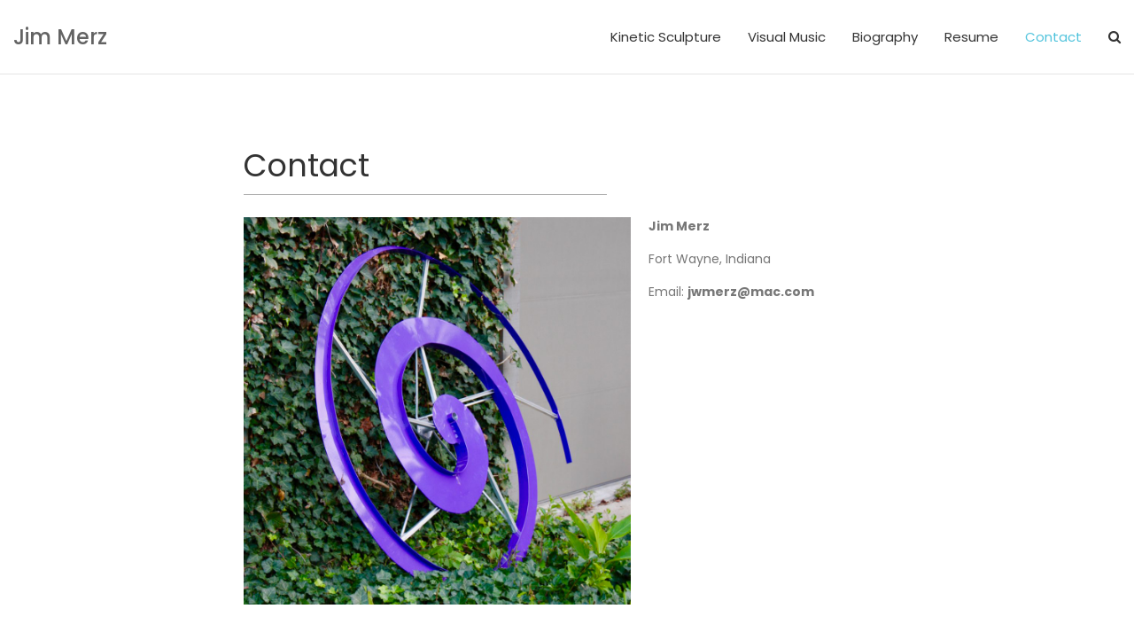

--- FILE ---
content_type: text/html; charset=UTF-8
request_url: http://jimmerz.com/contact/
body_size: 3772
content:
<!doctype html>
<html lang="en-US">
<head>
	<meta charset="UTF-8">
	<meta name="viewport" content="width=device-width, initial-scale=1, shrink-to-fit=no">
	<link rel="profile" href="http://gmpg.org/xfn/11">

	<title>Contact &#8211; Jim Merz</title>
<link rel='dns-prefetch' href='//fonts.googleapis.com' />
<link rel='dns-prefetch' href='//s.w.org' />
<link rel="alternate" type="application/rss+xml" title="Jim Merz &raquo; Feed" href="http://jimmerz.com/feed/" />
<link rel="alternate" type="application/rss+xml" title="Jim Merz &raquo; Comments Feed" href="http://jimmerz.com/comments/feed/" />
		<script type="text/javascript">
			window._wpemojiSettings = {"baseUrl":"https:\/\/s.w.org\/images\/core\/emoji\/12.0.0-1\/72x72\/","ext":".png","svgUrl":"https:\/\/s.w.org\/images\/core\/emoji\/12.0.0-1\/svg\/","svgExt":".svg","source":{"concatemoji":"http:\/\/jimmerz.com\/wp-includes\/js\/wp-emoji-release.min.js?ver=5.2.21"}};
			!function(e,a,t){var n,r,o,i=a.createElement("canvas"),p=i.getContext&&i.getContext("2d");function s(e,t){var a=String.fromCharCode;p.clearRect(0,0,i.width,i.height),p.fillText(a.apply(this,e),0,0);e=i.toDataURL();return p.clearRect(0,0,i.width,i.height),p.fillText(a.apply(this,t),0,0),e===i.toDataURL()}function c(e){var t=a.createElement("script");t.src=e,t.defer=t.type="text/javascript",a.getElementsByTagName("head")[0].appendChild(t)}for(o=Array("flag","emoji"),t.supports={everything:!0,everythingExceptFlag:!0},r=0;r<o.length;r++)t.supports[o[r]]=function(e){if(!p||!p.fillText)return!1;switch(p.textBaseline="top",p.font="600 32px Arial",e){case"flag":return s([55356,56826,55356,56819],[55356,56826,8203,55356,56819])?!1:!s([55356,57332,56128,56423,56128,56418,56128,56421,56128,56430,56128,56423,56128,56447],[55356,57332,8203,56128,56423,8203,56128,56418,8203,56128,56421,8203,56128,56430,8203,56128,56423,8203,56128,56447]);case"emoji":return!s([55357,56424,55356,57342,8205,55358,56605,8205,55357,56424,55356,57340],[55357,56424,55356,57342,8203,55358,56605,8203,55357,56424,55356,57340])}return!1}(o[r]),t.supports.everything=t.supports.everything&&t.supports[o[r]],"flag"!==o[r]&&(t.supports.everythingExceptFlag=t.supports.everythingExceptFlag&&t.supports[o[r]]);t.supports.everythingExceptFlag=t.supports.everythingExceptFlag&&!t.supports.flag,t.DOMReady=!1,t.readyCallback=function(){t.DOMReady=!0},t.supports.everything||(n=function(){t.readyCallback()},a.addEventListener?(a.addEventListener("DOMContentLoaded",n,!1),e.addEventListener("load",n,!1)):(e.attachEvent("onload",n),a.attachEvent("onreadystatechange",function(){"complete"===a.readyState&&t.readyCallback()})),(n=t.source||{}).concatemoji?c(n.concatemoji):n.wpemoji&&n.twemoji&&(c(n.twemoji),c(n.wpemoji)))}(window,document,window._wpemojiSettings);
		</script>
		<style type="text/css">
img.wp-smiley,
img.emoji {
	display: inline !important;
	border: none !important;
	box-shadow: none !important;
	height: 1em !important;
	width: 1em !important;
	margin: 0 .07em !important;
	vertical-align: -0.1em !important;
	background: none !important;
	padding: 0 !important;
}
</style>
	<link rel='stylesheet' id='wp-block-library-css'  href='http://jimmerz.com/wp-includes/css/dist/block-library/style.min.css?ver=5.2.21' type='text/css' media='all' />
<link rel='stylesheet' id='bootstrap-style-css'  href='http://jimmerz.com/wp-content/themes/foliopress/bootstrap/css/bootstrap.min.css?ver=4.0.0' type='text/css' media='all' />
<link rel='stylesheet' id='font-awesome-style-css'  href='http://jimmerz.com/wp-content/themes/foliopress/font-awesome/css/font-awesome.css?ver=5.2.21' type='text/css' media='all' />
<link rel='stylesheet' id='foliopress-google-fonts-css'  href='//fonts.googleapis.com/css?family=Poppins%3A400%2C400i%2C500%2C500i%2C700%2C700i&#038;ver=5.2.21' type='text/css' media='all' />
<link rel='stylesheet' id='foliopress-style-css'  href='http://jimmerz.com/wp-content/themes/foliopress/style.css?ver=5.2.21' type='text/css' media='all' />
<script type='text/javascript' src='http://jimmerz.com/wp-includes/js/jquery/jquery.js?ver=1.12.4-wp'></script>
<script type='text/javascript' src='http://jimmerz.com/wp-includes/js/jquery/jquery-migrate.min.js?ver=1.4.1'></script>
<!--[if lt IE 9]>
<script type='text/javascript' src='http://jimmerz.com/wp-content/themes/foliopress/js/html5.js?ver=3.7.3'></script>
<![endif]-->
<link rel='https://api.w.org/' href='http://jimmerz.com/wp-json/' />
<link rel="EditURI" type="application/rsd+xml" title="RSD" href="http://jimmerz.com/xmlrpc.php?rsd" />
<link rel="wlwmanifest" type="application/wlwmanifest+xml" href="http://jimmerz.com/wp-includes/wlwmanifest.xml" /> 
<meta name="generator" content="WordPress 5.2.21" />
<link rel="canonical" href="http://jimmerz.com/contact/" />
<link rel='shortlink' href='http://jimmerz.com/?p=71' />
<link rel="alternate" type="application/json+oembed" href="http://jimmerz.com/wp-json/oembed/1.0/embed?url=http%3A%2F%2Fjimmerz.com%2Fcontact%2F" />
<link rel="alternate" type="text/xml+oembed" href="http://jimmerz.com/wp-json/oembed/1.0/embed?url=http%3A%2F%2Fjimmerz.com%2Fcontact%2F&#038;format=xml" />
		<style type="text/css">.recentcomments a{display:inline !important;padding:0 !important;margin:0 !important;}</style>
				<style type="text/css">
					.site-title a,
			.site-description,
			.navbar-toggler {
				color: #636363;
			}
				</style>
				<style type="text/css" id="wp-custom-css">
			.entry-title::after, .page-title::after, .widget-title::after, .post-grid .entry-title::after {
    margin-top: 10px;
    height: 1px;
    display: block;
    content: "";
    width: 410px;
    background-color: 
    #AAAAAA;
    -webkit-border-radius: 3px;
    -moz-border-radius: 3px;
    -ms-border-radius: 3px;
    border-radius: 3px;
}		</style>
		</head>

<body class="page-template-default page page-id-71 locale-en-us">

<div id="page" class="site">
	<a class="skip-link screen-reader-text" href="#content">Skip to content</a>
		<header id="masthead" class="site-header">
		<nav class="navbar navbar-expand-lg ">
			<div class="container-fluid">
				<div class="site-branding navbar-brand">
											<h2 class="site-title"><a href="http://jimmerz.com/" rel="home">Jim Merz</a></h2>
										</div><!-- .site-branding .navbar-brand -->
				<button class="navbar-toggler" type="button" data-toggle="collapse" data-target="#navbarCollapse" aria-controls="navbarCollapse" aria-expanded="false" aria-label="Toggle navigation"></button>
				<div class="collapse navbar-collapse" id="navbarCollapse">
					<div id="site-navigation" class="main-navigation ml-lg-auto d-lg-flex" role="navigation">
						<div class="menu"><ul class="nav-menu navbar-nav d-lg-block"><li class="page_item page-item-17 page_item_has_children"><a href="http://jimmerz.com/">Kinetic Sculpture</a><ul class='children'><li class="page_item page-item-237"><a href="http://jimmerz.com/kinetic-sculpture/crescent-moon-quartet/">Crescent Moon Quartet</a></li><li class="page_item page-item-242"><a href="http://jimmerz.com/kinetic-sculpture/mystery-of-continuity-and-change/">Mystery of Continuity and Change</a></li><li class="page_item page-item-248"><a href="http://jimmerz.com/kinetic-sculpture/timing-is-everything/">Timing is Everything</a></li><li class="page_item page-item-80"><a href="http://jimmerz.com/kinetic-sculpture/past-present-future/">Past Present Future</a></li><li class="page_item page-item-29"><a href="http://jimmerz.com/kinetic-sculpture/imagination-of-children/">Imagination of Children</a></li><li class="page_item page-item-86"><a href="http://jimmerz.com/kinetic-sculpture/luminariales/">Luminariales</a></li><li class="page_item page-item-2"><a href="http://jimmerz.com/kinetic-sculpture/3-pendulums-horizontal/">3 Pendulums Horizontal</a></li><li class="page_item page-item-55"><a href="http://jimmerz.com/kinetic-sculpture/connections/">Connections</a></li><li class="page_item page-item-126"><a href="http://jimmerz.com/kinetic-sculpture/flags/">Flags</a></li><li class="page_item page-item-121"><a href="http://jimmerz.com/kinetic-sculpture/rolling-pendulum/">Rolling Pendulum</a></li><li class="page_item page-item-101"><a href="http://jimmerz.com/kinetic-sculpture/waves/">Waves</a></li><li class="page_item page-item-128"><a href="http://jimmerz.com/kinetic-sculpture/youthful-expression/">Youthful Expression</a></li></ul></li><li class="page_item page-item-61"><a href="http://jimmerz.com/visual_nusic/">Visual Music</a></li><li class="page_item page-item-67"><a href="http://jimmerz.com/biography/">Biography</a></li><li class="page_item page-item-58"><a href="http://jimmerz.com/resume/">Resume</a></li><li class="page_item page-item-71 current_page_item"><a href="http://jimmerz.com/contact/" aria-current="page">Contact</a></li></ul></div>													<div class="d-none d-lg-flex">
								<span class="search-toggle"></span>
							</div><!-- .navbar-search -->
											</div><!-- #site-navigation .main-navigation -->
				</div>
			</div>
		</nav><!-- .navbar -->
							</header><!-- #masthead -->

	<div id="content" class="site-content">
				<div class="container">
			<div class="row justify-content-center">
		<div id="primary" class="col-lg-8 content-area">		<main id="main" class="site-main">

		
<div id="post-71" class="post-71 page type-page status-publish hentry">
	<header class="entry-header">
		<h1 class="entry-title">Contact</h1>	</header><!-- .entry-header -->

	<div class="entry-content">
		
<div class="wp-block-image"><figure class="alignleft is-resized"><img src="http://jimmerzc.wwwaz1-ss28.a2hosted.com/wp-content/uploads/2019/11/swirl_against_house-1024x1024.jpg" alt="" class="wp-image-72" width="437" height="437"/></figure></div>



<p><strong>Jim Merz</strong></p>



<p>Fort Wayne, Indiana</p>



<p>Email: <strong>jwmerz@mac.com</strong></p>
	</div><!-- .entry-content -->

	
	</div><!-- #post-71 -->

		</main><!-- #main -->
	</div><!-- #primary -->

		
					</div><!-- row -->
				</div><!-- .container -->
	</div><!-- #content .site-content-->
	<footer id="colophon" class="site-footer clearfix" role="contentinfo">
				<div class="site-info">
			<div class="container-fluid">
				<div class="row">
										<div class="copyright col-lg order-lg-1 text-lg-left">
						<div class="theme-link">
							Copyright &copy; 2025 <a href="http://jimmerz.com/" title="Jim Merz">Jim Merz</a>						</div>
							<!-- theme credits removed -->
						
					</div><!-- .copyright -->
				</div><!-- .row -->
			</div><!-- .container -->
		</div><!-- .site-info -->
	</footer><!-- #colophon -->
	<div class="back-to-top"><a title="Go to Top" href="#masthead"></a></div>
	<div class="search-block off">
		<div class="search-toggle"></div>
		<form action="http://jimmerz.com/" method="get" class="search-form">
	<label class="assistive-text"> Search </label>
	<div class="input-group">
		<input type="search" value="" placeholder="Search" class="form-control s" name="s">
		<div class="input-group-prepend">
			<button class="btn btn-info">Search</button>
		</div>
	</div>
</form><!-- .search-form -->
	</div><!-- .search-block -->
</div><!-- #page -->

<script type='text/javascript' src='http://jimmerz.com/wp-content/themes/foliopress/bootstrap/js/popper.min.js?ver=1.12.9'></script>
<script type='text/javascript' src='http://jimmerz.com/wp-content/themes/foliopress/bootstrap/js/bootstrap.min.js?ver=4.0.0'></script>
<script type='text/javascript' src='http://jimmerz.com/wp-content/themes/foliopress/js/skip-link-focus-fix.js?ver=20151215'></script>
<script type='text/javascript' src='http://jimmerz.com/wp-content/themes/foliopress/js/scripts.js?ver=5.2.21'></script>
<script type='text/javascript' src='http://jimmerz.com/wp-includes/js/wp-embed.min.js?ver=5.2.21'></script>

</body>
</html>


--- FILE ---
content_type: text/css
request_url: http://jimmerz.com/wp-content/themes/foliopress/style.css?ver=5.2.21
body_size: 10937
content:
/*!
Theme Name: FolioPress
Theme URI: https://www.themehorse.com/themes/foliopress
Author: Theme Horse
Author URI: https://www.themehorse.com/
Description: FolioPress is a minimal Multi-Purpose super flexible Portfolio WordPress Theme that makes it easy to showcase your work, blog and store. FolioPress is specially designed for designers, photographers, artists and creatives. There are two post view layout (Grid and list), Social Profile and many more. Also has Custom Background, Header, Menu, Favicon, CSS, Webclip Icon, and Logo. Supports popular plugins like WooCommerce, bbPress, Breadcrumb NavXT, WP-PageNavi and Contact Form 7 and many more. It is also translation ready. Get free support at https://www.themehorse.com/support-forum/ and view beautiful portfolio demo site at https://www.themehorse.com/preview/foliopress
Version: 1.1.5
License: GNU General Public License v3 or later
License URI: http://www.gnu.org/licenses/gpl-3.0.html
Text Domain: foliopress
Tags: e-commerce, photography, portfolio, two-columns, three-columns, four-columns, left-sidebar, right-sidebar, grid-layout, custom-background, custom-header, custom-logo, custom-menu, featured-image-header, featured-images, post-formats, rtl-language-support, sticky-post, theme-options, threaded-comments, translation-ready

FolioPress WordPress Theme, Copyright 2018, Theme Horse
FolioPress is distributed under the terms of the GNU GPLv3

This theme, like WordPress, is licensed under the GPL.
Use it to make something cool, have fun, and share what you've learned with others.

FolioPress is based on Underscores https://underscores.me/, (C) 2012-2017 Automattic, Inc.
Underscores is distributed under the terms of the GNU GPL v2 or later.
*/

/*--------------------------------------------------------------
>>> TABLE OF CONTENTS:
----------------------------------------------------------------
1.0 - Reset
2.0 - Global
	2.1 - Accessibility
	2.2 - Alignments
	2.3 - Blockquote
	2.4 - Breadcrumb
	2.5 - Buttons
	2.6 - Clearings
	2.7 - Forms
	2.8 - Heading Tags
	2.9 - Horizontal Row
	2.10 - Images
	2.11 - Links
	2.12 - Null Margin/Padding/Border
	2.13 - Super/Sub Scripts
	2.14 - Text Elements
3.0 - Basic Structure
	3.1 - Templates/Layouts
4.0 - Header
	4.1 - Site Branding
	4.2 - Social Profiles
	4.3 - Search Form
	4.4 - My Info
5.0 - Navigation
6.0 - Content
	6.1 - Post Featured Image
	6.2 - Entry Header
	6.3 - Entry Title
	6.4 - Entry Meta
	6.5 - Entry Content
	6.6 - Galleries
	6.7 - Post/Image/Paging Navigation
	6.8 - Attachments
	6.9 - Comments
	6.10 - Pages
	6.11 - bbPress Support
	6.12 - Woo Commerce Support
	6.13 - JetPack Support
	6.14 - Gutenberg Support
7.0 - Sidebars
	7.1 - Widgets
8.0 - Footer
9.0 - Featured Content
10.0 - Media Queries
11.0 - Print
--------------------------------------------------------------*/

/*--------------------------------------------------------------
1.0 - Reset
--------------------------------------------------------------*/
::selection {
	background: #50C3DC;
	color: #fff;
}
::-moz-selection {
	background: #50C3DC;
	color: #fff;
}
ol,
ul {
	list-style: none;
	margin: 0;
	padding: 0;
}

/*--------------------------------------------------------------
Global
--------------------------------------------------------------*/
body,
input,
textarea,
select {
	font: 14px 'Poppins', sans-serif;
	color: #777;
	word-wrap: break-word;
}
body.overflow-hide {
	overflow: hidden;
}
pre {
	color: #777777;
}
code {
	color: #50C3DC;
}
.site {
	background-color: #fff;
}

/* FontAwesome */
blockquote:before,
.back-to-top a:before,
.wp-custom-header-video-play:before,
.wp-custom-header-video-pause:before,
.social-profiles ul li a,
.search-toggle:before,
.input-group-prepend .btn-info:before,
.navbar-toggler:before,
.sticky .sticky-post:before {
	font-family: 'FontAwesome';
	-webkit-font-smoothing: antialiased;
	-moz-osx-font-smoothing: grayscale;
}

/* Primary Title Stripe */
.entry-title:after,
.page-title:after,
.widget-title:after,
.post-grid .entry-title:after {
	margin-top: 10px;
	height: 5px;
	display: block;
	content: "";
	width: 120px;
	background-color: #50C3DC;
	-webkit-border-radius: 3px;
	-moz-border-radius: 3px;
	-ms-border-radius: 3px;
	border-radius: 3px;
}

/* Secondary Title Stripe */
.widget-title:after,
.post-grid .entry-title:after {
	height: 2px;
	width: 30px;
	margin-top: 5px;
}

/*--------------------------------------------------------------
2.1 - Accessibility
--------------------------------------------------------------*/
.assistive-text,
.screen-reader-text {
	position: absolute !important;
	clip: rect(1px 1px 1px 1px); /* IE6, IE7 */
	clip: rect(1px, 1px, 1px, 1px);
	height: 1px;
	overflow: hidden;
	width: 1px;
}

/*--------------------------------------------------------------
2.2 - Alignments
--------------------------------------------------------------*/
.alignleft {
	display: inline;
	float: left;
	margin-right: 20px;
}
.alignright {
	display: inline;
	float: right;
	margin-left: 20px;
}
.aligncenter {
	clear: both;
	display: block;
	margin-left: auto;
	margin-right: auto;
}

/*--------------------------------------------------------------
2.3 - Blockquote
--------------------------------------------------------------*/
blockquote:before {
	content: '\f10e';
	position: absolute;
	left: 0;
	color: #50C3DC;
	display: block;
}
blockquote {
	display: inline-block;
	position: relative;
	padding-left: 50px;
	font-size: 35px;
	line-height: 1.3;
	margin: 0;
	color: #333;
}
blockquote em,
blockquote i,
blockquote cite {
	color: #777;
	font-size: 14px;
	font-style: normal;
	font-weight: normal;
}
.post-grid blockquote:before {
	font-size: 20px;
	top: -25px;
	left: 0;
}
.post-grid blockquote {
	padding-left: 0;
	font-size: 20px;
	margin-top: 20px;
	font-weight: 500;
}

/*--------------------------------------------------------------
2.4 - Breadcrumb
--------------------------------------------------------------*/
.breadcrumb {
	margin-bottom: 0;
	padding: 0;
	display: block;
	background-color: transparent;
}

/*--------------------------------------------------------------
2.5 - Buttons
--------------------------------------------------------------*/
.readmore {
	color: #fff;
	background-color: #50C3DC;
	display: inline-block;
	margin-bottom: 10px;
	padding: 10px 20px;
	-webkit-border-radius: 3px;
	-moz-border-radius: 3px;
	-ms-border-radius: 3px;
	border-radius: 3px;
}
.readmore:hover {
	color: #fff;
	text-decoration: none;
}

/* Back To Top */
.back-to-top {
	position: fixed;
	bottom: 100px;
	right: 20px;
}
.back-to-top a {
	width: 40px;
	height: 40px;
	display: block;
	background-color: #50C3DC;
	text-align: center;
	-webkit-border-radius: 3px;
	-moz-border-radius: 3px;
	-ms-border-radius: 3px;
	border-radius: 3px;
	-ms-transition: all 0.5s ease-out;
	-moz-transition: all 0.5s ease-out;
	-webkit-transition: all 0.5s ease-out;
	-o-transition: all 0.5s ease-out;
	transition: all 0.5s ease-out;
	opacity: 0.3;
	-moz-opacity: 0.3;
	filter:alpha(opacity=30);
}
.back-to-top a:hover {
	opacity: 1;
	-moz-opacity: 1;
	filter:alpha(opacity=100);
}
.back-to-top a:before {
	content: '\f106';
	color: #fff;
	font-size: 18px;
	line-height: 40px;
}

/*--------------------------------------------------------------
2.6 - Clearings
--------------------------------------------------------------*/
.clearfix:after {
	visibility: hidden;
	display: block;
	font-size: 0;
	content: " ";
	clear: both;
	height: 0;
}
.clearfix {
	display: inline-block;
}

/* Commented backslash hack */
* html .clearfix {
	height: 1%;
}
.clearfix {
	display: block;
}

/*--------------------------------------------------------------
2.8 - Heading Tags
--------------------------------------------------------------*/
h1, h2, h3, h4, h5, h6 {
	color: #333;
	line-height: 1.5;
	font-weight: normal;
	font-family: 'Poppins', sans-serif;
}
h1 {
	font-size: 35px;
}
h2 {
	font-size: 31px;
}
h3 {
	font-size: 27px;
}
h4 {
	font-size: 23px;
}
h5 {
	font-size: 19px;
}
h6 {
	font-size: 16px;
}

/*--------------------------------------------------------------
2.9 - Horizontal Row
--------------------------------------------------------------*/
hr {
	border-color: rgba(0, 0, 0, 0.1);
	border-style: solid none none;
	border-width: 1px 0 0;
	height: 0;
	margin: 0 0 40px;
}

/*--------------------------------------------------------------
2.10 - Images
--------------------------------------------------------------*/
figure {
	margin: 0;
	text-align: center;
}
img {
	max-width: 100%;
	height: auto;
	vertical-align: top;
}
img.size-full,
img.size-large {
	max-width: 100%;
	height: auto;
}
.page-content img.wp-smiley,
.entry-content img.wp-smiley,
.comment-content img.wp-smiley {
	border: none;
	margin-bottom: 0;
	margin-top: 0;
	padding: 0;
}
img.alignleft,
img.alignright,
img.aligncenter {
	margin-top: 20px;
	margin-bottom: 20px;
}
img#wpstats {
	display: none;
}
.img-border {
	background-color: #fff;
	padding: 5px;
	border: 1px solid #ccc;
}

/* Caption */
.wp-caption {
	margin-bottom: 20px;
	max-width: 100%;
}
.wp-caption a {
	position: relative;
}
.wp-caption .wp-caption-text,
.gallery-caption {
	font-style: italic;
}
.wp-caption .wp-caption-text {
	margin-bottom: 0;
	padding: 10px 0;
	border-bottom: 1px solid rgba(0, 0, 0, 0.1);
}

/*--------------------------------------------------------------
2.7 - Forms
--------------------------------------------------------------*/
input[type="text"],
input[type="email"],
input[type="search"],
input[type="password"],
input[type="tel"],
input[type="url"],
input[type="date"],
input[type="number"],
input[type="reset"],
input[type="button"],
input[type="submit"],
textarea {
	-moz-appearance: none;
	-webkit-appearance: none;
	appearance: none;
}
input,
textarea {
	padding: 9px;
	border: 1px solid rgba(0, 0, 0, 0.05);
	width: 100%;
	background-color: #f9f9f9;
	-webkit-border-radius: 3px;
	-moz-border-radius: 3px;
	-ms-border-radius: 3px;
	border-radius: 3px;
}
input:focus,
textarea:focus {
	border-color: rgba(0, 0, 0, 0.15);
	outline: none;
}
.form-control {
	color: #777;
	background-color: #f9f9f9;
	font-size: 14px;
	border-color: rgba(0, 0, 0, 0.08);
}
.form-control:focus {
	-webkit-box-shadow: none;
	-moz-box-shadow: none;
	-ms-box-shadow: none;
	box-shadow: none;
	border-color: rgba(0, 0, 0, 0.15);
	color: #777;
	background-color: #f9f9f9;
}
.form-control::-webkit-input-placeholder { /* Chrome/Opera/Safari */
	color: #777;
}
.form-control::-moz-placeholder { /* Firefox 19+ */
	color: #777;
}
.form-control:-ms-input-placeholder { /* IE 10+ */
	color: #777;
}
.form-control:-moz-placeholder { /* Firefox 18- */
	color: #777;
}
input[type="reset"],
input[type="button"],
input[type="submit"] {
	border: 0 none;
	cursor: pointer;
	margin-bottom: 20px;
	color: #fff;
	text-transform: uppercase;
	display: block;
	text-align: center;
	width: inherit;
	padding: 10px 20px;
	background-color: #50C3DC;
	-ms-transition: all 0.3s ease-out;
	-moz-transition: all 0.3s ease-out;
	-webkit-transition: all 0.3s ease-out;
	-o-transition: all 0.3s ease-out;
	transition: all 0.3s ease-out;
}
input[type="reset"]:hover,
input[type="button"]:hover,
input[type="submit"]:hover {
	background-color: rgba(0, 0, 0, 0.6);
}
select {
	padding: 10px;
	border: 1px solid rgba(0, 0, 0, 0.05);
	background-color: #f9f9f9;
}
input[type="radio"],
input[type="checkbox"],
input[type="file"] {
	width: inherit;
}
input[type="file"] {
	cursor: pointer;
}

/*--------------------------------------------------------------
Links
--------------------------------------------------------------*/
a,
a:focus,
a:active,
a:hover {
	color: #50C3DC;
}

/* Header Image/Video */
.header-image .wp-custom-header,
.header-image .wp-custom-header img {
	width: 100%;
	height: auto;
}
.wp-custom-header {
	height: calc(100vh - 32px);
	position: relative;
}
.wp-custom-header iframe,
.wp-custom-header video {
	height: 100vh;
	height: calc(100vh - 32px);
	width: 100%;
	background-color: #000;
}
.wp-custom-header .wp-custom-header-video-button {
	background-color: rgba(0, 0, 0, 0.5);
	border: 1px solid rgba(255, 255, 255, 0.5);
	height: 35px;
	width: 35px;
	overflow: hidden;
	padding: 0;
	position: absolute;
	right: 30px;
	top: 30px;
	-ms-transition: all 0.3s ease-out;
	-moz-transition: all 0.3s ease-out;
	-webkit-transition: all 0.3s ease-out;
	-o-transition: all 0.3s ease-out;
	transition: all 0.3s ease-out;
}
.wp-custom-header .wp-custom-header-video-button:hover,
.wp-custom-header .wp-custom-header-video-button:focus {
	border-color: rgba(255, 255, 255, 0.8);
	background-color: rgba(0, 0, 0, 0.8);
}
.wp-custom-header-video-play,
.wp-custom-header-video-pause {
	font-size: 0;
}
.wp-custom-header-video-play:before,
.wp-custom-header-video-pause:before {
	font-size: 15px;
	line-height: normal;
	color: rgba(255, 255, 255, 0.5);
	-ms-transition: all 0.3s ease-out;
	-moz-transition: all 0.3s ease-out;
	-webkit-transition: all 0.3s ease-out;
	-o-transition: all 0.3s ease-out;
	transition: all 0.3s ease-out;
}
.wp-custom-header-video-play:hover:before,
.wp-custom-header-video-pause:hover:before {
	color: rgba(255, 255, 255, 0.8);
}
.wp-custom-header-video-play:before {
	content: '\f04b';
}
.wp-custom-header-video-pause:before {
	content: '\f04c';
}

/*--------------------------------------------------------------
3.1 - Templates/Layouts
--------------------------------------------------------------*/
/* Templates */
.business-template .site-content {
	padding: 0;
}
/* Narrow Layout */
.narrow-layout {
	background-color: #f1f1f1;
}
.narrow-layout .site,
.narrow-layout .navbar.fixed-top {
	max-width: 1140px;
	margin: 0 auto;
}
.narrow-layout .container,
.narrow-layout .container-fluid {
	padding-left: 30px;
	padding-right: 30px;
}
.narrow-layout .site-footer {
	margin-bottom: 15px;
}

/*--------------------------------------------------------------
4.1 - Site Branding
--------------------------------------------------------------*/
.site-title {
	font-size: 24px;
	margin-bottom: 0;
	font-weight: 500;
}
.site-title a {
	color: #333;
	text-decoration: none;
}
.site-title a:hover,
.site-title a:focus,
.site-title a:active {
	color: #50C3DC;
}
.wp-custom-logo .site-title {
	margin-top: 5px;
}
.site-description {
	margin-bottom: 0;
	font-size: 14px;
	color: #777;
}
/*--------------------------------------------------------------
4.2 - Social Profiles
--------------------------------------------------------------*/
.social-profiles ul {
	margin-left: -7px;
	margin-right: -7px;
	margin-top: -7px;
	font-size: 17px;
	line-height: 17px;
}
.social-profiles ul li {
	margin-right: 7px;
	margin-left: 7px;
	margin-top: 9px;
	display: inline-block;
}
.social-profiles ul li a {
	display: block;
	color: #333;
	text-align: center;
	opacity: 0.8;
	-moz-opacity: 0.8;
	filter:alpha(opacity=80);
	text-decoration: none;
}
.social-profiles ul li a:before {
	content: '\f08e';
}
.social-profiles ul li a[href*="github.com"]:hover {
	color: #000;
}
.social-profiles ul li a[href*="github.com"]:before {
	content: '\f09b';
}
.social-profiles ul li a[href*="dribbble.com"]:hover {
	color: #ea4c89;
}
.social-profiles ul li a[href*="dribbble.com"]:before {
	content: '\f17d';
}
.social-profiles ul li a[href*="twitter.com"]:hover {
	color: #55acee;
}
.social-profiles ul li a[href*="twitter.com"]:before {
	content: '\f099';
}
.social-profiles ul li a[href*="facebook.com"]:hover {
	color: #3c5a99;
}
.social-profiles ul li a[href*="facebook.com"]:before {
	content: '\f09a';
}
.social-profiles ul li a[href*="wordpress.com"]:hover,
.social-profiles ul li a[href*="wordpress.org"]:hover {
	color: #21759b;
}
.social-profiles ul li a[href*="wordpress.com"]:before,
.social-profiles ul li a[href*="wordpress.org"]:before {
	content: '\f19a';
}
.social-profiles ul li a[href*="linkedin.com"]:hover {
	color: #047cb1;
}
.social-profiles ul li a[href*="linkedin.com"]:before {
	content: '\f0e1';
}
.social-profiles ul li a[href*="pinterest.com"]:hover {
	color: #cc2026;
}
.social-profiles ul li a[href*="pinterest.com"]:before {
	content: '\f231';
}
.social-profiles ul li a[href*="flickr.com"]:hover {
	color: #000;
}
.social-profiles ul li a[href*="flickr.com"]:before {
	content: '\f16e';
}
.social-profiles ul li a[href*="vimeo.com"]:hover {
	color: #1ab7ea;
}
.social-profiles ul li a[href*="vimeo.com"]:before {
	content: '\f27d';
}
.social-profiles ul li a[href*="youtube.com"]:hover {
	color: #cd201f;
}
.social-profiles ul li a[href*="youtube.com"]:before {
	content: '\f167';
}
.social-profiles ul li a[href*="tumblr.com"]:hover {
	color: #35465c;
}
.social-profiles ul li a[href*="tumblr.com"]:before {
	content: '\f173';
}
.social-profiles ul li a[href*="instagram.com"]:hover {
	color: #915646;
}
.social-profiles ul li a[href*="instagram.com"]:before {
	content: '\f16d';
}
.social-profiles ul li a[href*="codepen.io"]:hover {
	color: #000;
}
.social-profiles ul li a[href*="codepen.io"]:before {
	content: '\f1cb';
}
.social-profiles ul li a[href*="plus.google.com"]:hover {
	color: #dd4b39;
}
.social-profiles ul li a[href*="plus.google.com"]:before {
	content: '\f0d5';
}
.social-profiles ul li a[href*="digg.com"]:hover {
	color: #1b5891;
}
.social-profiles ul li a[href*="digg.com"]:before {
	content: '\f1a6';
}
.social-profiles ul li a[href*="reddit.com"]:hover {
	color: #a6c8e9;
}
.social-profiles ul li a[href*="reddit.com"]:before {
	content: '\f281';
}
.social-profiles ul li a[href*="stumbleupon.com"]:hover {
	color: #ea4b24;
}
.social-profiles ul li a[href*="stumbleupon.com"]:before {
	content: '\f1a4';
}
.social-profiles ul li a[href*="getpocket.com"]:hover {
	color: #eb1d37;
}
.social-profiles ul li a[href*="getpocket.com"]:before {
	content: '\f265';
}
.social-profiles ul li a[href*="dropbox.com"]:hover {
	color: #007ee5;
}
.social-profiles ul li a[href*="dropbox.com"]:before {
	content: '\f16b';
}
.social-profiles ul li a[href$="/feed/"]:hover {
	color: #ff6600;
}
.social-profiles ul li a[href$="/feed/"]:before {
	content: '\f09e';
}

/*--------------------------------------------------------------
4.3 - Search Form
--------------------------------------------------------------*/
input.s {
	padding: 10px;
	-webkit-border-radius: 0;
	-moz-border-radius: 0;
	-ms-border-radius: 0;
	border-radius: 0;
}
.navbar span.search-toggle {
	color: #333;
	display: block;
	font-size: 15px;
	padding: 30px 15px;
	cursor: pointer;
}
.navbar span.search-toggle:hover {
	color: #50C3DC;
}
.search-toggle:before {
	content: '\f002';
}
.input-group-prepend {
	margin-right: 0;
	margin-left: -1px;
}
.input-group-prepend .btn-info {
	background-color: #50C3DC;
	font-size: 0px;
	height: 100%;
	padding-left: 25px;
	padding-right: 25px;
	border: none;
	z-index: 5;
}
.input-group-prepend .btn-info:before {
	content: '\f002';
	font-size: 16px;
	line-height: 16px;
	top: 50%;
	right: 50%;
	margin-top: -8px;
	margin-right: -7px;
	position: absolute;
}
.search-block {
	position: fixed;
	background-color: rgba(0, 0, 0, 0.4);
	z-index: 10000;
	right: 0;
	top: 0;
	left: 0;
	bottom: 0;
	display: none;
}
.search-block .search-toggle {
	position: absolute;
	right: 0;
	top: 0;
	left: 0;
	bottom: 0;
}
.search-block .search-toggle:before {
	display: none;
}
.search-block .search-form {
	width: 58%;
	margin: 150px auto 0;
	-webkit-box-shadow: 0 20px 50px rgba(0,0,0, 0.5);
	-moz-box-shadow: 0 20px 50px rgba(0,0,0, 0.5);
	-ms-box-shadow: 0 20px 50px rgba(0,0,0, 0.5);
	box-shadow: 0 20px 50px rgba(0,0,0, 0.5);
	-webkit-border-radius: 5px;
	-moz-border-radius: 5px;
	-ms-border-radius: 5px;
	border-radius: 5px;
	overflow: hidden;
}
.search-block .form-control {
	font-size: 22px;
	padding: 12px 20px;
	border: none;
	background-color: #fff;
}
.search-block .input-group-prepend .btn-info {
	padding: 20px 35px;
	z-index: 10001;
}
.search-block .input-group-prepend .btn-info:before {
	font-size: 22px;
	line-height: 22px;
	margin-top: -11px;
	margin-right: -11px;
}

/*--------------------------------------------------------------
4.4 - MY Info
--------------------------------------------------------------*/
.my-info {
	padding: 100px 0 20px;
}
.my-info .entry-title {
	margin-bottom: 20px;
}
.my-info img {
	margin-bottom: 20px;
	display: inline-block;
	-webkit-border-radius: 50%;
	-moz-border-radius: 50%;
	-ms-border-radius: 50%;
	border-radius: 50%;
}
.my-info .social-profiles ul {
	font-size: 20px;
	line-height: 20px;
}
.my-info p {
	font-size: 16px;
}
.my-info-list-view {
	background-color: #f1f1f1;
	padding-bottom: 100px;
}

/*--------------------------------------------------------------
5.0 - Navigation
--------------------------------------------------------------*/
.navbar {
	border-bottom: 1px solid rgba(0, 0, 0, 0.1);
	padding: 0;
	background-color: #fff;
}
.main-navigation {
	margin-right: -15px;
}
.main-navigation li {
	position: relative;
}
.main-navigation .nav-menu > li {
	display: inline-block;
}
.main-navigation a {
	color: #333;
	display: block;
	font-size: 15px;
	padding: 30px 15px;
	text-decoration: none;
}
.main-navigation a:hover,
.main-navigation ul li.current-menu-item a,
.main-navigation ul li.current_page_ancestor a,
.main-navigation ul li.current-menu-ancestor a,
.main-navigation ul li.current_page_item a,
.main-navigation ul li:hover > a {
	color: #50C3DC;
}

/* Dropdown */
.main-navigation ul li ul,
.main-navigation ul li:hover ul ul,
.main-navigation ul ul li:hover ul ul,
.main-navigation ul ul ul li:hover ul ul,
.main-navigation ul ul ul ul li:hover ul ul {
	display: none;
	z-index: 9999;
}
.main-navigation ul li:hover ul,
.main-navigation ul ul li:hover ul,
.main-navigation ul ul ul li:hover ul,
.main-navigation ul ul ul ul li:hover ul,
.main-navigation ul ul ul ul ul li:hover ul {
	display: block;
}
.main-navigation ul li ul {
	position: absolute;
	background-color: #fff;
	top: 83px;
	left: 0;
	width: 200px;
	border-top: 1px solid rgba(0, 0, 0, 0.1);
	border-left: 1px solid rgba(0, 0, 0, 0.1);
	border-right: 1px solid rgba(0, 0, 0, 0.1);
}
.main-navigation ul li ul li {
	float: none;
	margin: 0;
	border-bottom: 1px solid rgba(0, 0, 0, 0.1);
}
.main-navigation ul li ul li a,
.main-navigation ul li.current-menu-item ul li a,
.main-navigation ul li ul li.current-menu-item a,
.main-navigation ul li.current_page_ancestor ul li a,
.main-navigation ul li.current-menu-ancestor ul li a,
.main-navigation ul li.current_page_item ul li a {
	float: none;
	font-size: calc(15px - 1px);
	font-weight: 400;
	height: inherit;
	padding: 8px 10px;
	color: #666;
}
.main-navigation ul li ul li a:hover,
.main-navigation ul li ul li:hover > a,
.main-navigation ul li.current-menu-item ul li a:hover {
	color: #50C3DC;
}
.main-navigation ul li ul li ul {
	left: 198px;
	top: -1px;
}

/* Responsive Navigation */
.menu-toggle {
	display: none;
}
.navbar-toggler {
	background-image: none;
}
.navbar-toggler {
	border: 0 none;
	padding: 0;
	color: #333;
	margin-right: 15px;
}
.navbar-toggler:before {
	display: block;
	font-size: 28px;
	line-height: 20px;
	content: '\f0c9';
}


/*--------------------------------------------------------------
6.0 - Content
--------------------------------------------------------------*/
.site-content {
	padding: 80px 0 40px;
}
.site-main ul {
	list-style-type: disc;
}
.site-main ul,
.site-main ol {
	margin: 0 0 20px 30px;
}
.site-main ol {
	list-style-type: decimal;
}
.site-main ol ol {
	list-style: upper-alpha;
}
.site-main ol ol ol {
	list-style: lower-roman;
}
.site-main ol ol ol ol {
	list-style: lower-alpha;
}
.site-main ul ul,
.site-main ol ol,
.site-main ul ol,
.site-main ol ul {
	margin-bottom: 0;
}
.site-main .post,
.attachment {
	margin-bottom: 40px;
	padding-bottom: 30px;
	position: relative;
	border-bottom: 1px solid rgba(0, 0, 0, 0.1);
}
.site-main .type-page {
	margin-bottom: 40px;
}
.post-grid {
	margin-left: -7px;
	margin-right: -7px;
	padding-bottom: 25px;
}
.post-grid .post {
	margin-bottom: 0;
	padding-bottom: 14px;
	border: 0 none;
	padding-left: 7px;
	padding-right: 7px;
}
.sticky .sticky-post {
	position: absolute;
	right: 0;
	top: 0;
	z-index: 1000;
}
.post-grid .sticky .sticky-post {
	right: 15px;
	top: 15px;
	height: 15px;
	width: 15px;
	background-color: #50C3DC;
	-webkit-border-radius: 50px;
	-moz-border-radius: 50px;
	-ms-border-radius: 50px;
	border-radius: 50px;
}
.sticky .sticky-post:before {
	font-size: 25px;
	content: '\f08d';
	color: #50C3DC;
}
.post-grid .sticky .sticky-post:before {
	content: normal;
}
.post .entry-wrap:before {
	content: "";
	display: block;
	padding-top: 70%;
}
.post .entry-wrap {
	position: relative;
	display: block;
	background-position: center center;
	background-size: cover;
}
.page .entry-main,
.error404 .entry-main {
	margin-bottom: 30px;
	padding-bottom: 0;
}
.entry-main {
	padding: 30px;
	background-color: #f1f1f1;
}
.post .entry-main {
	padding: 20px;
	position: absolute;
	top: 0;
	bottom: 0;
	width: 100%;
	overflow: auto;
}
.has-post-thumbnail .entry-wrap .entry-main {
	opacity: 0;
	-moz-opacity: 0;
	filter:alpha(opacity=0);
	-ms-transition: all 0.3s ease-out;
	-moz-transition: all 0.3s ease-out;
	-webkit-transition: all 0.3s ease-out;
	-o-transition: all 0.3s ease-out;
	transition: all 0.3s ease-out;
}
.has-post-thumbnail .entry-wrap:hover .entry-main,
.has-post-thumbnail.format-quote .entry-wrap .entry-main {
	opacity: 1;
	-moz-opacity: 1;
	filter:alpha(opacity=100);
}
.post-grid .post a {
	color: #777;
}

/*--------------------------------------------------------------
6.1 - Post Featured Image
--------------------------------------------------------------*/
.post-featured-image {
	margin-bottom: 15px;
	text-align: left;
}
.post-featured-image a {
	display: block;
}
.page-single-featured-image:before {
	content: "";
	display: block;
	padding-top: 30%;
}
.page-single-featured-image {
	background-position: center center;
	background-size: cover;
}

/*--------------------------------------------------------------
6.2 - Entry Header
--------------------------------------------------------------*/
.entry-header,
.page-header {
	padding-bottom: 10px;
}

/*--------------------------------------------------------------
6.3 - Entry Title
--------------------------------------------------------------*/
.entry-title,
.page-title {
	font-size: 35px;
	line-height: 1.3;
	margin-bottom: 15px;
}
.post-grid .entry-title {
	font-size: 20px;
	font-weight: 500;
}
.entry-title,
.page-title,
.entry-title a {
	color: #333;
	text-decoration: none;
}
.entry-title a:hover,
.entry-title a:focus,
.entry-title a:active {
	color: #50C3DC;
}

/*--------------------------------------------------------------
6.4 - Entry Meta
--------------------------------------------------------------*/
.entry-meta {
	padding-bottom: 10px;
}
.entry-meta,
.entry-meta a {
	color: #777;
}
.entry-meta a {
	display: inline-block;
}
.entry-meta a:hover {
	color: #50C3DC;
	text-decoration: underline;
}
.entry-meta .by-author,
.entry-meta .date,
.entry-meta .comments {
	padding-right: 8px;
	display: inline-block;
}
.entry-meta .date {
	margin-right: 8px;
	position: relative;
}
.entry-meta .date:before {
	content: "";
	width: 1px;
	background-color: rgba(0, 0, 0, 0.3);
	position: absolute;
	right: 0;
	top: 20%;
	bottom: 20%;
	display: block;
}
.cat-links {
	text-transform: uppercase;
}
.cat-links a,
.tag-links a {
	color: #333;
}

/*--------------------------------------------------------------
6.5 - Entry Content
--------------------------------------------------------------*/
.entry-content dt,
.comment-content dt {
	font-weight: bold;
}
.entry-content dd,
.comment-content dd {
	margin-bottom: 20px;
}
.entry-content td,
.comment-content td {
	padding: 8px;
}
.wp-video {
	margin-bottom: 20px;
}

/*--------------------------------------------------------------
6.6 - Galleries
--------------------------------------------------------------*/
.gallery {
	margin-bottom: 1.5em;
}
.gallery-item {
	display: inline-block;
	text-align: center;
	vertical-align: top;
	width: 100%;
}
.gallery-columns-2 .gallery-item {
	max-width: 50%;
}
.gallery-columns-3 .gallery-item {
	max-width: 33.33%;
}
.gallery-columns-4 .gallery-item {
	max-width: 25%;
}
.gallery-columns-5 .gallery-item {
	max-width: 20%;
}
.gallery-columns-6 .gallery-item {
	max-width: 16.66%;
}
.gallery-columns-7 .gallery-item {
	max-width: 14.28%;
}
.gallery-columns-8 .gallery-item {
	max-width: 12.5%;
}
.gallery-columns-9 .gallery-item {
	max-width: 11.11%;
}

/*--------------------------------------------------------------
6.7 - Post/Image/Paging Navigation
--------------------------------------------------------------*/
.nav-links {
	position: relative;
	background-color: #fff;
	margin-bottom: 40px;
	border: 1px solid rgba(0, 0, 0, 0.1);
}
.nav-links:before {
	background-color: rgba(0, 0, 0, 0.1);
	display: block;
	height: 100%;
	left: 50%;
	position: absolute;
	top: 0;
	width: 1px;
	content: "";
	line-height: 0;
}
.nav-links .nav-previous {
	float: left;
	width: 50%;
}
.nav-links .nav-next {
	float: right;
	text-align: right;
	width: 50%;
}
.nav-links a {
	display: block;
	padding: 30px;
	color: #333;
}
.nav-links a:hover {
	text-decoration: underline;
	color: #50C3DC;
}
.nav-links:after {
	display: block;
	content: " ";
	clear: both;
}

/* wp-pagenavi */
.wp-pagenavi {
	text-align: center;
	margin-bottom: 40px;
}
.wp-pagenavi .pages {
	padding-right: 20px;
	opacity: 0.5;
	-moz-opacity: 0.5;
	filter:alpha(opacity=50);
}
.wp-pagenavi .current,
.wp-pagenavi a {
	display: inline-block;
	color: #333;
	border: 1px solid rgba(0, 0, 0, 0.1);
	padding: 20px 30px;
	margin-left: -1px;
}
.wp-pagenavi .current,
.wp-pagenavi a:hover {
	color: #fff;
	background-color: #50C3DC;
	border-color: #50C3DC;
	text-decoration: none;
	position: relative;
}

/* page-links */
.page-links {
	text-align: center;
	margin-bottom: 40px;
}
.page-links span,
.page-links a {
	display: inline-block;
	margin-left: -1px;
	text-decoration: none;
}
.page-links span,
.page-links a:hover span {
	color: #fff;
	padding: 20px 30px;
	border: 1px solid #50C3DC;
	background-color: #50C3DC;
}
.page-links a span {
	display: block;
	color: #333;
	border: 1px solid rgba(0, 0, 0, 0.1);
	background-color: inherit;
	margin-left: 0;
}
.page-links .post-page-numbers {
	padding: 0;
	border: none;
	display: inline-block;
}

/*--------------------------------------------------------------
6.8 - Attachments
--------------------------------------------------------------*/
.image-attachment div.attachment {
	background-color: #f9f9f9;
	border: 1px solid #ddd;
	border-width: 1px 0;
	margin: 0 -8.9% 1.625em;
	overflow: hidden;
	padding: 1.625em 1.625em 0;
	text-align: center;
}
.image-attachment div.attachment img {
	display: block;
	height: auto;
	margin: 0 auto 1.625em;
	max-width: 100%;
}
.image-attachment div.attachment a img {
	border-color: #f9f9f9;
}
.image-attachment div.attachment a:focus img,
.image-attachment div.attachment a:hover img,
.image-attachment div.attachment a:active img {
	border-color: #ddd;
	background-color: #fff;
}
.image-attachment .entry-caption p {
	font-size: 10px;
	letter-spacing: 0.1em;
	line-height: 2.6em;
	margin: 0 0 2.6em;
	text-transform: uppercase;
}

/*--------------------------------------------------------------
6.9 - Comments
--------------------------------------------------------------*/
.comments-title {
	font-size: calc(35px - 5px);
}
.comment-reply-title {
	font-size: calc(35px - 8px);
}
.comments-title,
.comment-reply-title {
	margin-bottom: 20px;
}
.comment-body {
	padding-left: 60px;
	position: relative;
	margin-bottom: 30px;
}
.children .comment-body {
	padding-left: 50px;
}
ol.comment-list,
ol.comment-list ol.children {
	margin: 0;
	list-style: none;
}
.comment-author .avatar {
	height: 50px;
	position: absolute;
	width: 50px;
	top: 0;
	left: 0;
	-webkit-border-radius: 50%;
	-moz-border-radius: 50%;
	-ms-border-radius: 50%;
	border-radius: 50%;
}
.children .comment-author .avatar {
	height: 40px;
	width: 40px;
}
.bypostauthor > .comment-body > .comment-meta > .comment-author .avatar {
	border: 1px solid rgba(0, 0, 0, 0.2);
	padding: 2px;
}
.children {
	padding-left: 30px;
}
.comment-meta {
	padding-bottom: 10px;
}
.comment-metadata,
.comment-metadata a {
	color: #777;
}
.comment-metadata a.comment-edit-link {
	color: #50C3DC;
}
.required {
	color: red;
}

/*--------------------------------------------------------------
6.11 - bbPress Support
--------------------------------------------------------------*/
#bbpress-forums,
#bbpress-forums button,
#bbpress-forums ul.bbp-lead-topic,
#bbpress-forums ul.bbp-topics,
#bbpress-forums ul.bbp-forums,
#bbpress-forums ul.bbp-replies,
#bbpress-forums ul.bbp-search-results,
div.bbp-search-form input,
div.bbp-search-form button,
div.bbp-breadcrumb,
div.bbp-topic-tags {
	font-size: 14px;
}
#bbpress-forums div.bbp-search-form {
	float: none;
	padding-right: 25%;
	margin-bottom: 20px;
	position: relative;
}
#bbpress-forums #bbp-search-form #bbp_search {
	width: 100%;
	-webkit-border-radius: 0;
	-moz-border-radius: 0;
	-ms-border-radius: 0;
	border-radius: 0;
	border-right: 0 none;
}
#bbpress-forums #bbp-search-form #bbp_search_submit {
	bottom: 0;
	height: inherit;
	position: absolute;
	right: 0;
	top: 0;
	-webkit-border-radius: 0;
	-moz-border-radius: 0;
	-ms-border-radius: 0;
	border-radius: 0;
	margin-bottom: 0;
	width: 25%;
}
#bbpress-forums div.bbp-topic-author a.bbp-author-name,
#bbpress-forums div.bbp-reply-author a.bbp-author-name {
	display: inline-block;
}
div.bbp-submit-wrapper button {
	border: 0 none;
	cursor: pointer;
	margin-bottom: 10px;
	color: #fff;
	text-transform: uppercase;
	display: block;
	text-align: center;
	height: 40px;
	padding: 0px 20px;
	-webkit-border-radius: 3px;
	-moz-border-radius: 3px;
	-ms-border-radius: 3px;
	border-radius: 3px;
	background-color: #50C3DC;
	-ms-transition: all 0.3s ease-out;
	-moz-transition: all 0.3s ease-out;
	-webkit-transition: all 0.3s ease-out;
	-o-transition: all 0.3s ease-out;
	transition: all 0.3s ease-out;
	font-family: inherit;
}
#bbpress-forums button:hover {
	background-color: rgba(0, 0, 0, 0.6);
}
#bbpress-forums fieldset.bbp-form select {
	height: 40px;
}
#bbpress-forums div.bbp-the-content-wrapper input {
	text-transform: none;
}

/*--------------------------------------------------------------
6.12 - Woo Commerce Support
--------------------------------------------------------------*/
.site-main .woocommerce {
	padding-bottom: 30px;
}
.woocommerce ul.products {
	margin: 0;
}
.woocommerce ul.products li.product .woocommerce-loop-category__title,
.woocommerce ul.products li.product .woocommerce-loop-product__title,
.woocommerce ul.products li.product h3 {
	padding-top: 0;
	font-size: 20px;
}
.woocommerce ul.products li.product .price {
	font-size: inherit;
}
.woocommerce span.onsale {
	-webkit-box-sizing: content-box;
	-moz-box-sizing: content-box;
	box-sizing: content-box;
}
.woocommerce span.onsale,
.woocommerce .widget_price_filter .ui-slider .ui-slider-range,
.woocommerce .widget_price_filter .ui-slider .ui-slider-handle {
	background-color: #50C3DC;
}
.woocommerce .widget_price_filter .price_slider_wrapper .ui-widget-content {
	background-color: rgba(0, 0, 0, 0.5);
}
.woocommerce #respond input#submit,
.woocommerce a.button,
.woocommerce button.button,
.woocommerce input.button,
.woocommerce #respond input#submit.alt,
.woocommerce a.button.alt,
.woocommerce button.button.alt,
.woocommerce input.button.alt,
.woocommerce.widget_product_search button,
.woocommerce-cart .wc-proceed-to-checkout a.checkout-button,
.woocommerce input.button:disabled,
.woocommerce input.button:disabled[disabled],
.woocommerce input.button:disabled:hover,
.woocommerce input.button:disabled[disabled]:hover,
.woocommerce button.button:disabled,
.woocommerce button.button:disabled[disabled],
.woocommerce button.button.alt.disabled,
.woocommerce button.button.alt.disabled:hover {
	color: #fff;
	text-transform: uppercase;
	display: inline-block;
	text-align: center;
	padding: 10px 20px;
	-webkit-border-radius: 3px;
	-moz-border-radius: 3px;
	-ms-border-radius: 3px;
	border-radius: 3px;
	background-color: #50C3DC;
	-ms-transition: all 0.3s ease-out;
	-moz-transition: all 0.3s ease-out;
	-webkit-transition: all 0.3s ease-out;
	-o-transition: all 0.3s ease-out;
	transition: all 0.3s ease-out;
	font-weight: normal;
	font-size: inherit;
	line-height: normal;
	height: inherit;
	font-family: inherit;
}
.woocommerce #respond input#submit:hover,
.woocommerce a.button:hover,
.woocommerce button.button:hover,
.woocommerce input.button:hover,
.woocommerce.widget_product_search button:hover,
.woocommerce #respond input#submit.alt:hover,
.woocommerce a.button.alt:hover,
.woocommerce button.button.alt:hover,
.woocommerce input.button.alt:hover {
	background-color: rgba(0, 0, 0, 0.6);
	color: #fff;
}
.woocommerce.widget_product_search button {
	border: none;
	-webkit-border-radius: 0;
	-moz-border-radius: 0;
	-ms-border-radius: 0;
	border-radius: 0;
}
.woocommerce.widget_product_search input {
	-webkit-border-radius: 0;
	-moz-border-radius: 0;
	-ms-border-radius: 0;
	border-radius: 0;
	margin: 0;
}
.woocommerce.widget_product_search .search-field {
	border-right: 0 none;
	float: left;
	width: 60%;
}
.woocommerce-cart table.cart input {
	line-height: normal;
}
.woocommerce-cart table.cart td.actions .coupon .input-text {
	padding: 9px;
	border: 1px solid rgba(0, 0, 0, 0.05);
}
.woocommerce ul.products li.product .price,
.woocommerce div.product p.price,
.woocommerce div.product span.price,
.woocommerce-page .select2-container--default .select2-selection--single .select2-selection__rendered {
	color: #777;
}
.woocommerce .star-rating,
.woocommerce .star-rating:before {
	color: #50C3DC;
}
.woocommerce div.product .woocommerce-product-rating,
.woocommerce .related h2 {
	margin-bottom: 10px;
}
.woocommerce-page .select2-container .select2-selection--single {
	height: 38px;
}
.woocommerce-page .select2-container--default .select2-selection--single {
	background-color: #f9f9f9;
	border: 1px solid rgba(0, 0, 0, 0.05);
	padding-top: 4px;
}
.woocommerce-page .select2-container--default .select2-selection--single .select2-selection__arrow {
	top: 6px;
}
.woocommerce-page .select2-dropdown,
.woocommerce-page .select2-container--default .select2-search--dropdown .select2-search__field {
	border: 1px solid rgba(0, 0, 0, 0.05);
}
.woocommerce .col2-set .col-1,
.woocommerce-page .col2-set .col-1,
.woocommerce .col2-set .col-2,
.woocommerce-page .col2-set .col-2 {
	padding: 0;
	max-width: inherit;
}

/*--------------------------------------------------------------
6.13 - JetPack Support
--------------------------------------------------------------*/
.infinite-scroll .posts-navigation {
	display: none;
}

/*--------------------------------------------------------------
6.14 - Gutenberg Support
--------------------------------------------------------------*/
p.has-drop-cap:not(:focus):after {
	display: none;
}
p.has-drop-cap:not(:focus):first-letter {
   font-size: 5.5em;
}
p.has-background {
	padding: 15px;
}
.wp-block-quote {
	margin-bottom: 30px;
}
.wp-block-quote,
.wp-block-quote.is-large,
.wp-block-quote.is-style-large {
	padding-left: 50px;
	padding-right: 0;
}
.wp-block-quote cite {
	display: block;
}
.wp-block-quote cite,
.wp-block-quote.is-large cite, 
.wp-block-quote.is-large footer, 
.wp-block-quote.is-style-large cite, 
.wp-block-quote.is-style-large footer {
	text-align: inherit;
}
.wp-block-pullquote {
	padding: 15px;
	margin-bottom: 30px;
	border-style: solid;
	border-width: 4px 0 2px;
}
.wp-block-pullquote.alignleft,
.wp-block-pullquote.alignright {
	display: block;
}
.wp-block-pullquote blockquote {
	padding: 0;
	margin-bottom: 0;
	max-width: inherit;
}
.wp-block-pullquote.is-style-solid-color blockquote {
	max-width: inherit;
	text-align: center;
}
.wp-block-pullquote blockquote cite,
.wp-block-pullquote.is-style-solid-color blockquote cite {
	display: block;
}
.wp-block-pullquote blockquote:before {
	display: inline-block;
	position: inherit;
	top: auto;
	left: auto;
}
.wp-block-pullquote blockquote:before,
.wp-block-pullquote p,
.wp-block-pullquote.is-style-solid-color blockquote p,
.wp-block-pullquote.is-style-solid-color p {
	color: inherit;
}
.wp-block-pullquote p,
.wp-block-quote.is-large p,
.wp-block-quote.is-style-large p,
.wp-block-quote.is-style-default p {
	line-height: 1.5;
}
.wp-block-image,
.wp-block-image figcaption {
	margin-bottom: 0;
}
figure.wp-block-image,
.wp-block-image figure {
	margin-bottom: 30px;
}
.site-main .wp-block-gallery {
	margin: 0 0 15px;
}
.wp-block-media-text {
	display: -ms-flexbox;
	display: flex;
	-ms-flex-wrap: wrap;
	flex-wrap: wrap;
	margin-right: -10px;
	margin-left: -10px;
	grid-template-columns: inherit;
	grid-template-areas: inherit;
}
.wp-block-media-text .wp-block-media-text__media,
.wp-block-media-text .wp-block-media-text__content {
	padding-left: 10px;
	padding-right: 10px;
	-ms-flex-preferred-size: 0;
	flex-basis: 0;
	-ms-flex-positive: 1;
	flex-grow: 1;
	max-width: 100%;
}
.wp-block-media-text .wp-block-media-text__media {
	margin-bottom: 20px;
}
.wp-block-media-text.has-media-on-the-right {
	grid-template-columns: inherit;
	grid-template-areas: inherit;
}
.wp-block-media-text.has-media-on-the-right .wp-block-media-text__media {
	-ms-flex-order: 2;
	order: 2;
}
.wp-block-media-text.has-media-on-the-right .wp-block-media-text__content {
	-ms-flex-order: 1;
	order: 1;
}
.wp-block-embed {
	position: relative;
	margin-bottom: 30px;
	display: block;
}
.wp-block-embed figcaption {
	margin-bottom: 0;
}
.wp-block-embed.wp-embed-aspect-1-1 .wp-block-embed__wrapper,
.wp-block-embed.wp-embed-aspect-1-2 .wp-block-embed__wrapper,
.wp-block-embed.wp-embed-aspect-16-9 .wp-block-embed__wrapper,
.wp-block-embed.wp-embed-aspect-18-9 .wp-block-embed__wrapper,
.wp-block-embed.wp-embed-aspect-21-9 .wp-block-embed__wrapper,
.wp-block-embed.wp-embed-aspect-4-3 .wp-block-embed__wrapper,
.wp-block-embed.wp-embed-aspect-9-16 .wp-block-embed__wrapper {
	position: relative;
	display: block;
	width: 100%;
	padding: 0;
	overflow: hidden;
}
.wp-block-embed.wp-embed-aspect-1-1 .wp-block-embed__wrapper:after,
.wp-block-embed.wp-embed-aspect-1-2 .wp-block-embed__wrapper:after,
.wp-block-embed.wp-embed-aspect-16-9 .wp-block-embed__wrapper:after,
.wp-block-embed.wp-embed-aspect-18-9 .wp-block-embed__wrapper:after,
.wp-block-embed.wp-embed-aspect-21-9 .wp-block-embed__wrapper:after,
.wp-block-embed.wp-embed-aspect-4-3 .wp-block-embed__wrapper:after,
.wp-block-embed.wp-embed-aspect-9-16 .wp-block-embed__wrapper:after {
	display: block;
	content: "";
	clear: both;
}
.wp-block-embed.wp-embed-aspect-1-1 .wp-block-embed__wrapper iframe,
.wp-block-embed.wp-embed-aspect-1-2 .wp-block-embed__wrapper iframe,
.wp-block-embed.wp-embed-aspect-16-9 .wp-block-embed__wrapper iframe,
.wp-block-embed.wp-embed-aspect-18-9 .wp-block-embed__wrapper iframe,
.wp-block-embed.wp-embed-aspect-21-9 .wp-block-embed__wrapper iframe,
.wp-block-embed.wp-embed-aspect-4-3 .wp-block-embed__wrapper iframe,
.wp-block-embed.wp-embed-aspect-9-16 .wp-block-embed__wrapper iframe {
	position: absolute;
	top: 0;
	right: 0;
	bottom: 0;
	left: 0;
	width: 100%;
	height: 100%;
}
.wp-block-embed.wp-embed-aspect-1-1 .wp-block-embed__wrapper:before,
.wp-block-embed.wp-embed-aspect-1-2 .wp-block-embed__wrapper:before,
.wp-block-embed.wp-embed-aspect-16-9 .wp-block-embed__wrapper:before,
.wp-block-embed.wp-embed-aspect-18-9 .wp-block-embed__wrapper:before,
.wp-block-embed.wp-embed-aspect-21-9 .wp-block-embed__wrapper:before,
.wp-block-embed.wp-embed-aspect-4-3 .wp-block-embed__wrapper:before,
.wp-block-embed.wp-embed-aspect-9-16 .wp-block-embed__wrapper:before {
	content: "";
	display: block;
}
.wp-block-embed.wp-embed-aspect-1-1 .wp-block-embed__wrapper:before {
	padding-top: 100%;
}
.wp-block-embed.wp-embed-aspect-1-2 .wp-block-embed__wrapper:before {
	padding-top: 200%;
}
.wp-block-embed.wp-embed-aspect-16-9 .wp-block-embed__wrapper:before {
	padding-top: 56.25%;
}
.wp-block-embed.wp-embed-aspect-18-9 .wp-block-embed__wrapper:before {
	padding-top: 50%;
}
.wp-block-embed.wp-embed-aspect-21-9 .wp-block-embed__wrapper:before {
	padding-top: 42.85%;
}
.wp-block-embed.wp-embed-aspect-4-3 .wp-block-embed__wrapper:before {
	padding-top: 75%;
}
.wp-block-embed.wp-embed-aspect-9-16 .wp-block-embed__wrapper:before {
	padding-top: 50%;
}
.wp-block-table {
	margin-bottom: 20px;
}
.wp-block-column:not(:last-child),
.wp-block-column:nth-child(odd),
.wp-block-column:not(:last-child),
.wp-block-column:not(:first-child),
.wp-block-column:nth-child(even) {
	margin-left: 0;
	margin-right: 0;
}
.wp-block-columns {
	margin-left: -15px;
	margin-right: -15px;
}
.wp-block-column {
	padding-left: 15px;
	padding-right: 15px;
	flex-basis: 0;
	flex-grow: 1;
}
.wp-block-cover {
	padding: 30px;
	box-sizing: border-box;
}
.wp-block-cover.alignleft,
.wp-block-cover.alignright {
	padding: 15px;
}
.wp-block-cover-image .wp-block-cover__inner-container, 
.wp-block-cover .wp-block-cover__inner-container {
	width: auto;
}
.wp-block-cover-image .wp-block-cover__inner-container p, 
.wp-block-cover .wp-block-cover__inner-container p {
	padding: 10px 15px;
}
.wp-block-audio {
	margin-bottom: 30px;
}
.wp-block-audio figcaption {
	margin-bottom: 0;
}
.wp-block-file .wp-block-file__button {
	display: inline-block;
}
.wp-block-preformatted {
	padding: 15px;
	margin-bottom: 30px;
}
.wp-block-table {
	border-style: solid;
	border-width: 1px 0 0 1px;
	border-color: rgba(0, 0, 0, 0.3);
}
.wp-block-table tr td {
	padding: 5px 10px;
	border-style: solid;
	border-width: 0 1px 1px 0;
	border-color: rgba(0, 0, 0, 0.3);
}
.wp-block-button__link:hover {
	text-decoration: none;
	opacity: 0.9;
	-moz-opacity: 0.9;
	filter:alpha(opacity=90);
}
.wp-block-separator {
	margin-bottom: 30px;
}
.wp-block-separator.is-style-default {
	max-width: 100px;
	margin-left: auto;
	margin-right: auto;
}
.wp-block-search {
	margin-bottom: 30px;
}
.wp-block-search .wp-block-search__input {
	-ms-flex-preferred-size: 0;
	flex-basis: 0;
	-webkit-box-flex: 1;
	-ms-flex-positive: 1;
	flex-grow: 1;
	max-width: 100%;
}
.wp-block-search .wp-block-search__button {
	margin: 0;
	border: none;
	padding: 10px 20px;
	min-width: 100px;
	width: 30%;
	font-family: inherit;
	background-color: #555555;
	color: #ffffff;
	border-radius: 0;
	-webkit-border-radius: 0;
	-moz-border-radius: 0;
}
.wp-block-search .wp-block-search__button:hover {
	background-color: #333333;
	cursor: pointer;
}
.wp-block-latest-posts li {
	margin-bottom: 5px;
}
.wp-block-calendar {
	margin-bottom: 30px;
}
.wp-block-calendar table caption {
	caption-side: top;
	text-align: center;
	text-transform: uppercase;
}
.wp-block-calendar tbody #today {
	background-color: rgba(0, 0, 0, 0.1);
}
.wp-block-latest-posts__post-date {
	opacity: 0.8;
	-moz-opacity: 0.8;
	filter:alpha(opacity=80);
}
.wp-block-pullquote.alignleft,
.wp-block-embed.alignleft,
.wp-block-button.alignleft,
.wp-block-table.alignleft,
.wp-block-audio.alignleft,
.wp-block-file.alignleft,
.wp-block-cover.alignleft,
#content .wp-block-gallery.alignleft,
.wp-block-image figure.alignleft {
	margin-right: 20px;
}
.wp-block-pullquote.alignright,
.wp-block-embed.alignright,
.wp-block-table.alignright,
.wp-block-button.alignright,
.wp-block-audio.alignright,
.wp-block-file.alignright,
.wp-block-cover.alignright,
#content .wp-block-gallery.alignright,
.wp-block-image figure.alignright {
	margin-left: 20px;
}
.wp-block-pullquote.alignleft,
.wp-block-pullquote.alignright,
.wp-block-embed.alignleft,
.wp-block-embed.alignright,
.wp-block-audio.alignleft,
.wp-block-audio.alignright,
.wp-block-file.alignleft,
.wp-block-file.alignright,
.wp-block-cover.alignleft,
.wp-block-cover.alignright,
.wp-block-image figure.alignleft,
.wp-block-image figure.alignright,
.wp-block-table.alignleft, 
.wp-block-table.alignright,
.wp-block-button.alignleft,
.wp-block-button.alignright {
	margin-bottom: 10px;
}
#content .wp-block-gallery.alignleft,
#content .wp-block-gallery.alignright {
	margin-bottom: 0;
}
/* Gutengern color styles */
.wp-block-image figcaption,
.wp-block-embed figcaption,
.wp-block-audio figcaption,
.wp-block-calendar table caption, 
.wp-block-calendar table tbody,
.wp-block-latest-posts__post-date {
	color: #777777;
}
.wp-block-calendar tfoot a {
	color: #50C3DC;
}
/* Gutengern font sizes */
.has-small-font-size,
.wp-block-quote cite,
.wp-block-pullquote.alignleft blockquote cite, 
.wp-block-pullquote.alignright blockquote cite,
.wp-block-pullquote.alignleft.is-style-solid-color blockquote cite,
.wp-block-pullquote.alignright.is-style-solid-color blockquote cite,
.wp-block-image figcaption,
.wp-block-embed figcaption,
.wp-block-audio figcaption,
.wp-block-latest-posts__post-date {
	font-size: calc(14px - 2px);
}
.wp-block-quote.is-style-large cite,
.wp-block-pullquote blockquote cite,
.wp-block-pullquote.is-style-solid-color blockquote cite,
.wp-block-search .wp-block-search__button {
	font-size: calc(14px);
}
.wp-block-button__link,
.wp-block-pullquote.alignleft p, 
.wp-block-pullquote.alignright p,
.wp-block-pullquote.alignleft.is-style-solid-color p,
.wp-block-pullquote.alignright.is-style-solid-color p,
.wp-block-quote.is-style-default p {
	font-size: calc(14px + 2px);
}
.has-medium-font-size,
.wp-block-quote.is-large p, 
.wp-block-quote.is-style-large p,
.wp-block-pullquote p,
.wp-block-pullquote.is-style-solid-color blockquote p {
	font-size: calc(14px + 4px);
}
.has-large-font-size {
	font-size: calc(14px + 11px);
}
.has-huge-font-size {
	font-size: calc(14px + 21px);
}

/*--------------------------------------------------------------
7.0 - Sidebars
--------------------------------------------------------------*/


/*--------------------------------------------------------------
7.1 - Widgets
--------------------------------------------------------------*/
.widget {
	margin-bottom: 40px;
}
.widget-title {
	font-size: 20px;
	margin-bottom: 20px;
}
.widget-title,
.widget-title a,
.widget-area a {
	color: #333;
}
.widget-area a:hover {
	color: #50C3DC;
}

/* Search Widget */
.search-form {
	margin-bottom: 40px;
}
.widget .search-form  {
	margin-bottom: 0;
}

/* Calendar Widget */
.widget_calendar #wp-calendar {
	width: 95%;
	text-align: center;
}
.widget_calendar #wp-calendar caption,
.widget_calendar #wp-calendar td,
.widget_calendar #wp-calendar th {
	text-align: center;
}
.widget_calendar #wp-calendar caption {
	font-size: 11px;
	font-weight: 500;
	padding: 5px 0 10px;
	text-transform: uppercase;
	caption-side: top;
}
.widget_calendar #wp-calendar th {
	background-color: #f4f4f4;
	font-weight: bold;
}
.widget_calendar #wp-calendar tfoot td {
	background-color: #f4f4f4;
}

/* Recent Entries/Comments widget */
.widget_recent_entries ul li,
.widget_recent_comments ul li {
	border-bottom: 1px solid rgba(0, 0, 0, 0.1);
	padding: 5px 0;
}

/* Tag Cloud Widget */
.widget_tag_cloud a {
	margin-right: 5px;
	padding: 10px 0;
}

/*--------------------------------------------------------------
6.10 - Pages
--------------------------------------------------------------*/
/* Page Title */
.page-title-wrap {
	padding: 15px 0;
	background-color: #f1f1f1;
	border-bottom: 1px solid rgba(0, 0, 0, 0.05);
}
.search-results .page-header {
	padding-bottom: 25px;
}
.search-results .entry-title {
	font-size: calc(35px - 5px);
}
.search-results .entry-title:after {
	display: none;
}
.search-results .entry-title {
	margin-bottom: 0;
}

/*--------------------------------------------------------------
8.0 - Footer
--------------------------------------------------------------*/
.site-footer .widget-area {
	padding: 80px 0 40px;
	background-color: #fff;
	color: #777;
	border-top: 1px solid rgba(0, 0, 0, 0.1);
}
.site-footer .column-item {
	margin-bottom: 0;
}
.site-footer .widget-area a {
	color: #333;
}
.site-footer .widget-area a:hover {
	color: #50C3DC;
}
.site-footer .widget_archive ul li a,
.site-footer .widget_pages ul li a,
.site-footer .widget_nav_menu ul li a,
.site-footer .widget_recent_entries ul li a,
.site-footer .widget_categories ul li a,
.site-footer .widget_recent_comments ul li a,
.site-footer .widget_meta ul li a,
.site-footer .widget_rss ul li a {
	display: block;
}
.site-footer .widget_archive ul ul li a,
.site-footer .widget_pages ul ul li a,
.site-footer .widget_nav_menu ul ul li a,
.site-footer .widget_recent_entries ul ul li a,
.site-footer .widget_categories ul ul li a,
.site-footer .widget_recent_comments ul ul li a,
.site-footer .widget_meta ul ul li a,
.site-footer .widget_rss ul ul li a {
	padding-left: 20px;
}
.site-footer .widget_archive ul ul ul li a,
.site-footer .widget_pages ul ul ul li a,
.site-footer .widget_nav_menu ul ul ul li a,
.site-footer .widget_recent_entries ul ul ul li a,
.site-footer .widget_categories ul ul ul li a,
.site-footer .widget_recent_comments ul ul ul li a,
.site-footer .widget_meta ul ul ul li a,
.site-footer .widget_rss ul ul ul li a {
	padding-left: 30px;
}
.site-footer .widget_recent_entries ul li,
.site-footer .widget_recent_comments ul li {
	border-color: rgba(0, 0, 0, 0.1);
}

/* Site Info */
.site-info {
	border-top: 1px solid rgba(0, 0, 0, 0.1);
	padding: 30px 0px 20px;
}
.site-info .social-profiles,
.site-info .copyright {
	margin-bottom: 10px;
	text-align: center;
}
.site-info .copyright a:hover {
	color: #50C3DC;
}
.site-info .copyright .theme-link,
.site-info .copyright .privacy-link,
.site-info .copyright .author-link,
.site-info .copyright .wp-link,
.site-info .copyright .custom-content {
	display: inline;
	padding-right: 8px;
}
.site-info .copyright .theme-link:after,
.site-info .copyright .privacy-link:after,
.site-info .copyright .author-link:after,
.site-info .copyright .wp-link:after {
	content: '|';
	margin-left: 8px;
	display: inline-block;
}
.site-info .copyright div:last-child:after {
	content: normal;
}

@media only screen and (min-width: 1400px) {
	.col-xxl-2_half {
		max-width: 20% ;
		flex: 0 0 20%;
		-ms-flex: 0 0 20%;
	}
}

@media (max-width: 1199px) {
	.narrow-layout .site,
	.narrow-layout .navbar.fixed-top {
		max-width: 960px;
	}
}

/* All size smaller than standard 992 (devices and browsers) */
@media only screen and (max-width: 991px) {
	.container {
		max-width: 960px;
	}
	.narrow-layout .site,
	.narrow-layout .navbar.fixed-top {
		max-width: inherit;
		margin: 0 15px;
	}
	.narrow-layout .container,
	.narrow-layout .container-fluid {
		padding-left: 15px;
		padding-right: 15px;
	}
	.narrow-layout .navbar-expand-lg>.container-fluid {
		padding-left: 0;
		padding-right: 0;
	}
	.site-branding {
		margin-left: 15px;
		padding: 10px 0;
	}
	.wp-custom-header,
	.wp-custom-header img {
		width: 100%;
		height: auto;
	}
	.nav-links .nav-previous,
	.nav-links .nav-next {
		float: none;
		width: 100%;
	}
	.nav-links:before {
		content: normal;
	}
	.nav-links .nav-previous{
		border-bottom: 1px solid rgba(0, 0, 0, 0.1);
	}
	.main-navigation {
		margin-right: 0;
		padding-left: 15px;
		padding-right: 15px;
	}
	.main-navigation .nav-menu > li {
		display: block;
	}
	.main-navigation li {
		border-top: 1px solid rgba(0, 0, 0, 0.1);
	}
	.main-navigation a {
		padding: 10px 0;
	}
	/* Dropdown */
	.main-navigation ul li ul,
	.main-navigation ul li:hover ul ul,
	.main-navigation ul ul li:hover ul ul,
	.main-navigation ul ul ul li:hover ul ul,
	.main-navigation ul ul ul ul li:hover ul ul {
		display: block;
	}
	.main-navigation ul li ul {
		position: inherit;
		top: 0;
		width: inherit;
		border: 0 none;
	}
	.main-navigation ul li ul li {
		border-bottom: 0 none;
	}
	.main-navigation ul li ul li ul {
		left: 0;
	}
	.main-navigation ul li ul li ul li a,
	.main-navigation ul li.current-menu-item ul li ul li a,
	.main-navigation ul li ul li.current-menu-item ul li a,
	.main-navigation ul li.current_page_ancestor ul li ul li a,
	.main-navigation ul li.current-menu-ancestor ul li ul li a,
	.main-navigation ul li.current_page_item ul li ul li a {
		padding-left: 20px;
	}
	#navbarCollapse {
		overflow: auto;
	}
	.has-post-thumbnail:not(.format-quote) .entry-wrap .entry-main {
		opacity: 1;
		-moz-opacity: 1;
		filter:alpha(opacity=100);
		top: inherit;
		padding: 30px 15px 15px;
		background: transparent;
		background-image: -webkit-linear-gradient(top, rgba(0, 0, 0, 0), rgba(0, 0, 0, 0.1) 40%, rgba(0, 0, 0, 0.8));
		background-image: -o-linear-gradient(top, rgba(0, 0, 0, 0), rgba(0, 0, 0, 0.1) 40%, rgba(0, 0, 0, 0.8));
		background-image: -moz-linear-gradient(top, rgba(0, 0, 0, 0), rgba(0, 0, 0, 0.1) 40%, rgba(0, 0, 0, 0.8));
		background-image: linear-gradient(to bottom, rgba(0, 0, 0, 0), rgba(0, 0, 0, 0.1) 40%, rgba(0, 0, 0, 0.4));
	}
	.has-post-thumbnail:not(.format-quote) .entry-wrap .entry-main p {
		display: none;
	}
	.has-post-thumbnail .entry-wrap .entry-main .entry-title {
		margin-bottom: 0;
		text-shadow: 0 1px 2px rgba(0,0,0,0.5);
		color: #fff;
	}
}

/* All Mobile Portrait size smaller than 768 (devices and browsers) */
@media only screen and (max-width: 767px) {
	.my-info {
		padding: 50px 0 0;
	}
	.my-info-list-view {
		padding-bottom: 50px;
	}
	.site-content,
	.site-footer .widget-area {
		padding: 50px 0 10px;
	}
	.entry-title,
	.page-title {
		font-size: 24px;
	}
	.nav-links a {
		padding: 15px;
	}
	.wp-pagenavi .current,
	.wp-pagenavi a,
	.page-links span,
	.page-links a:hover span {
		padding: 10px 20px;
	}
	.has-post-thumbnail .entry-wrap .entry-main .entry-title {
		font-size: 17px;
	}
	/* Gutenberg Support */
	.wp-block-column {
		padding-left: 15px;
		padding-right: 15px;
		flex-basis: inherit;
		flex-grow: inherit;
		-ms-flex: 0 0 100%;
		flex: 0 0 100%;
		max-width: 100%;
	}
	.wp-block-media-text .wp-block-media-text__media,
	.wp-block-media-text .wp-block-media-text__content {
		-ms-flex: 0 0 100%;
		flex: 0 0 100%;
		max-width: 100%;
	}
	.wp-block-media-text .wp-block-media-text__media {
		text-align: center;
	}
	.wp-block-media-text .wp-block-media-text__media img {
		display: inline-block;
	}
	.wp-block-media-text.has-media-on-the-right .wp-block-media-text__media {
		-ms-flex-order: 1;
		order: 1;
	}
	.wp-block-media-text.has-media-on-the-right .wp-block-media-text__content {
		-ms-flex-order: 2;
		order: 2;
	}
	.has-large-font-size {
		font-size: calc(14px + 9px);
	}
	.has-huge-font-size {
		font-size: calc(14px + 16px);
	}
}
@media only screen and (max-width: 575px) {
	.my-info .entry-title {
		position: relative;
		padding-bottom: 20px;
	}
	.my-info .entry-title:after {
		position: absolute;
		left: 50%;
		margin-left: -60px;
		bottom: 0;
	}
	figure.wp-block-image, 
	.wp-block-image figure {
		margin-bottom: 20px;
	}
	.wp-block-pullquote.alignleft,
	.wp-block-embed.alignleft,
	.wp-block-button.alignleft,
	.wp-block-table.alignleft,
	.wp-block-audio.alignleft,
	.wp-block-file.alignleft,
	.wp-block-cover.alignleft,
	#content .wp-block-gallery.alignleft,
	.wp-block-image figure.alignleft {
		margin-right: 0;
		float: none;
	}
	.wp-block-pullquote.alignright,
	.wp-block-embed.alignright,
	.wp-block-table.alignright,
	.wp-block-button.alignright,
	.wp-block-audio.alignright,
	.wp-block-file.alignright,
	.wp-block-cover.alignright,
	#content .wp-block-gallery.alignright,
	.wp-block-image figure.alignright {
		margin-left: 0;
		float: none;
	}
	.wp-block-pullquote.alignleft,
	.wp-block-pullquote.alignright,
	.wp-block-embed.alignleft,
	.wp-block-embed.alignright,
	.wp-block-audio.alignleft,
	.wp-block-audio.alignright,
	.wp-block-file.alignleft,
	.wp-block-file.alignright,
	.wp-block-cover.alignleft,
	.wp-block-cover.alignright,
	.wp-block-image figure.alignleft,
	.wp-block-image figure.alignright,
	.wp-block-table.alignleft, 
	.wp-block-table.alignright,
	.wp-block-button.alignleft,
	.wp-block-button.alignright,
	.wp-block-audio {
		margin-bottom: 20px;
	}
	.wp-block-gallery.alignleft,
	.wp-block-gallery.alignright,
	.wp-block-embed.alignleft,
	.wp-block-embed.alignright,
	.wp-block-cover.alignleft,
	.wp-block-cover.alignright,
	.wp-block-pullquote.alignleft,
	.wp-block-pullquote.alignright {
		max-width: 100%;
	}
	.wp-block-file.alignleft,
	.wp-block-file.alignright,
	.wp-block-audio.alignleft,
	.wp-block-audio.alignright,
	.wp-block-button.alignleft,
	.wp-block-button.alignright {
		display: block;
		text-align: center;
	}
	.wp-block-audio audio {
		min-width: 290px;
	}
	.site-main .wp-block-gallery {
		margin-bottom: 5px;
	}
	.has-medium-font-size, 
	.wp-block-quote.is-large p, 
	.wp-block-quote.is-style-large p, 
	.wp-block-pullquote p, 
	.wp-block-pullquote.is-style-solid-color blockquote p {
		font-size: calc(14px + 2px);
	}
	.has-large-font-size {
		font-size: calc(14px + 6px);
	}
	.has-huge-font-size {
		font-size: calc(14px + 12px);
	}
}

/*--------------------------------------------------------------
11.0 Print
--------------------------------------------------------------*/
@media print {
	/* Hide elements */
	form,
	button,
	input,
	select,
	textarea,
	.header-image,
	.navbar-collapse,
	.main-navigation,
	a.readmore,
	.page-links,
	.edit-link,
	.post-navigation,
	.posts-navigation,
	.wp-pagenavi,
	.page-links,
	.pagination.navigation,
	.site-content .widget-area,
	.comments-pagination,
	.comment-respond,
	.comment-edit-link,
	.comment-reply-link,
	.comment-metadata .edit-link,
	.pingback .edit-link,
	.site-footer {
		display: none;
	}

	.fixed-top {
		position: relative;
	}

	/* Layout */
	.site-content {
		padding: 20px 0;
	}
	.site-branding {
		width: 100%;
		text-align: center;
	}

	/* Colors */
	body,
	.site,
	.navbar,
	.page-title-wrap {
		background: none;
	}
}
